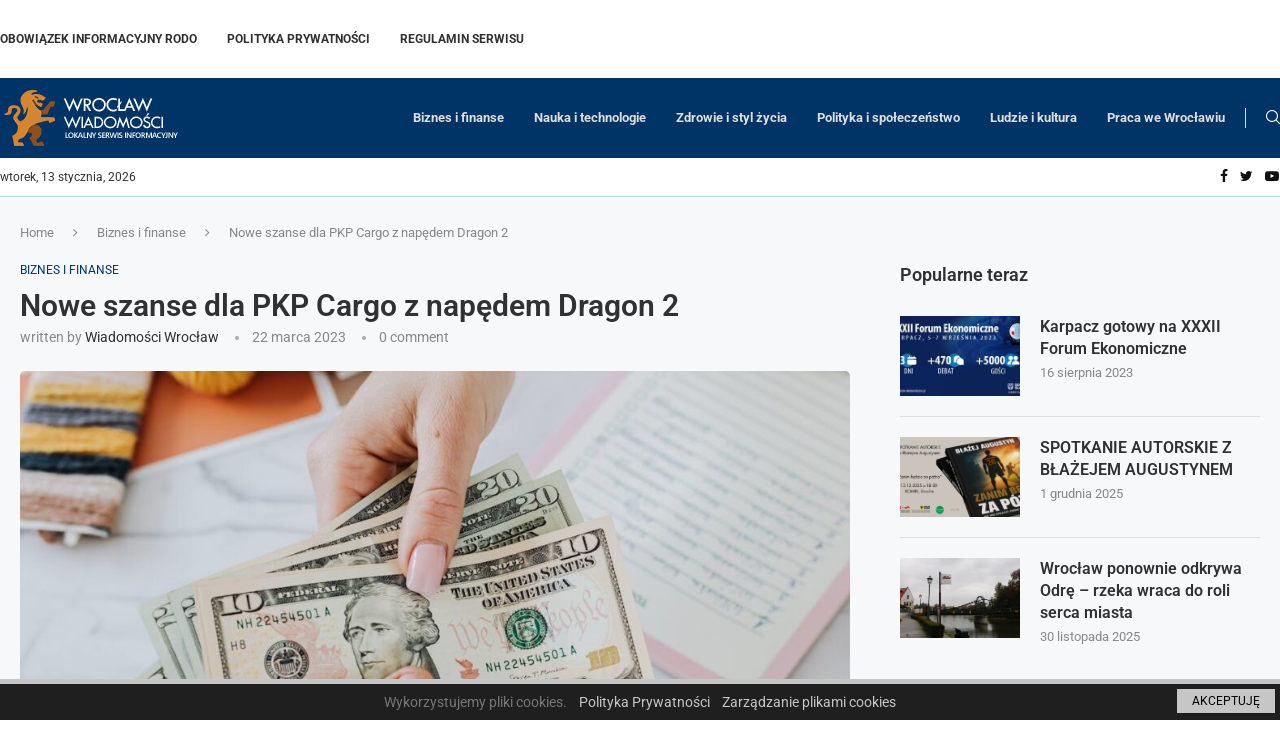

--- FILE ---
content_type: text/html; charset=utf-8
request_url: https://www.google.com/recaptcha/api2/aframe
body_size: 259
content:
<!DOCTYPE HTML><html><head><meta http-equiv="content-type" content="text/html; charset=UTF-8"></head><body><script nonce="-3j65yc6CNU0Cj21VNhlIA">/** Anti-fraud and anti-abuse applications only. See google.com/recaptcha */ try{var clients={'sodar':'https://pagead2.googlesyndication.com/pagead/sodar?'};window.addEventListener("message",function(a){try{if(a.source===window.parent){var b=JSON.parse(a.data);var c=clients[b['id']];if(c){var d=document.createElement('img');d.src=c+b['params']+'&rc='+(localStorage.getItem("rc::a")?sessionStorage.getItem("rc::b"):"");window.document.body.appendChild(d);sessionStorage.setItem("rc::e",parseInt(sessionStorage.getItem("rc::e")||0)+1);localStorage.setItem("rc::h",'1768735693267');}}}catch(b){}});window.parent.postMessage("_grecaptcha_ready", "*");}catch(b){}</script></body></html>